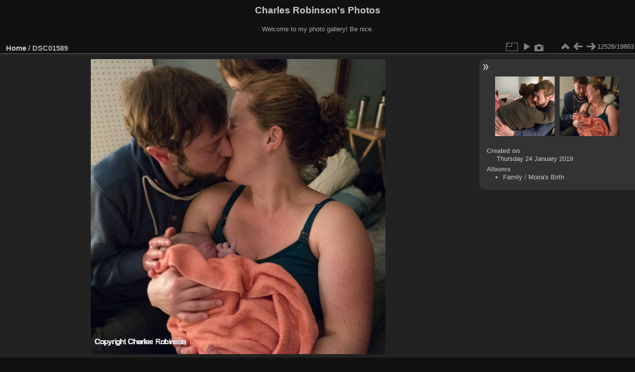

--- FILE ---
content_type: text/html; charset=utf-8
request_url: https://charles.robinsontwins.org/piwigo/picture.php?/2493/categories
body_size: 2800
content:
<!DOCTYPE html>
<html lang="en" dir="ltr">
<head>
<meta charset="utf-8">
<meta name="generator" content="Piwigo (aka PWG), see piwigo.org">

 
<meta name="description" content="DSC01589 - DSC01589.jpg">

<title>DSC01589 | Charles Robinson's Photos</title>
<link rel="shortcut icon" type="image/x-icon" href="themes/default/icon/favicon.ico">

<link rel="start" title="Home" href="/piwigo/" >
<link rel="search" title="Search" href="search.php" >

<link rel="first" title="First" href="picture.php?/19/categories" ><link rel="prev" title="Previous" href="picture.php?/2491/categories" ><link rel="next" title="Next" href="picture.php?/2495/categories" ><link rel="last" title="Last" href="picture.php?/20194/categories" ><link rel="up" title="Thumbnails" href="index.php?/categories/flat/start-12510" >
<link rel="canonical" href="picture.php?/2493">

 
	<!--[if lt IE 7]>
		<link rel="stylesheet" type="text/css" href="themes/default/fix-ie5-ie6.css">
	<![endif]-->
	<!--[if IE 7]>
		<link rel="stylesheet" type="text/css" href="themes/default/fix-ie7.css">
	<![endif]-->
	

	<!--[if lt IE 8]>
		<link rel="stylesheet" type="text/css" href="themes/elegant/fix-ie7.css">
	<![endif]-->


<!-- BEGIN get_combined -->
<link rel="stylesheet" type="text/css" href="_data/combined/16is3n6.css">


<!-- END get_combined -->

<!--[if lt IE 7]>
<script type="text/javascript" src="themes/default/js/pngfix.js"></script>
<![endif]-->

</head>

<body id="thePicturePage" class="section-categories image-2493 "  data-infos='{"section":"categories","image_id":"2493"}'>

<div id="the_page">


<div id="theHeader"><h1>Charles Robinson's Photos</h1>

<p>Welcome to my photo gallery!  Be nice.</p></div>


<div id="content">



<div id="imageHeaderBar">
	<div class="browsePath">
		<a href="/piwigo/">Home</a><span class="browsePathSeparator"> / </span><h2>DSC01589</h2>
	</div>
</div>

<div id="imageToolBar">
<div class="imageNumber">12526/19863</div>
<div class="navigationButtons">
<a href="index.php?/categories/flat/start-12510" title="Thumbnails" class="pwg-state-default pwg-button"><span class="pwg-icon pwg-icon-arrow-n"></span><span class="pwg-button-text">Thumbnails</span></a><a href="picture.php?/2491/categories" title="Previous : DSC01583" class="pwg-state-default pwg-button"><span class="pwg-icon pwg-icon-arrow-w"></span><span class="pwg-button-text">Previous</span></a><a href="picture.php?/2495/categories" title="Next : DSC01592" class="pwg-state-default pwg-button pwg-button-icon-right"><span class="pwg-icon pwg-icon-arrow-e"></span><span class="pwg-button-text">Next</span></a></div>

<div class="actionButtons">
<a id="derivativeSwitchLink" title="Photo sizes" class="pwg-state-default pwg-button" rel="nofollow"><span class="pwg-icon pwg-icon-sizes"></span><span class="pwg-button-text">Photo sizes</span></a><div id="derivativeSwitchBox" class="switchBox"><div class="switchBoxTitle">Photo sizes</div><span class="switchCheck" id="derivativeCheckedsmall" style="visibility:hidden">&#x2714; </span><a href="javascript:changeImgSrc('_data/i/upload/2020/12/11/20201211131709-7abbd4a2-sm.jpg','small','small')">S - small<span class="derivativeSizeDetails"> (432 x 432)</span></a><br><span class="switchCheck" id="derivativeCheckedmedium">&#x2714; </span><a href="javascript:changeImgSrc('_data/i/upload/2020/12/11/20201211131709-7abbd4a2-me.jpg','medium','medium')">M - medium<span class="derivativeSizeDetails"> (594 x 594)</span></a><br><span class="switchCheck" id="derivativeCheckedlarge" style="visibility:hidden">&#x2714; </span><a href="javascript:changeImgSrc('_data/i/upload/2020/12/11/20201211131709-7abbd4a2-la.jpg','large','large')">L - large<span class="derivativeSizeDetails"> (756 x 756)</span></a><br><span class="switchCheck" id="derivativeCheckedxlarge" style="visibility:hidden">&#x2714; </span><a href="javascript:changeImgSrc('_data/i/upload/2020/12/11/20201211131709-7abbd4a2-xl.jpg','xlarge','xlarge')">XL - extra large<span class="derivativeSizeDetails"> (918 x 918)</span></a><br><span class="switchCheck" id="derivativeCheckedxxlarge" style="visibility:hidden">&#x2714; </span><a href="javascript:changeImgSrc('i.php?/upload/2020/12/11/20201211131709-7abbd4a2-xx.jpg','xxlarge','xxlarge')">XXL - huge<span class="derivativeSizeDetails"> (1000 x 1000)</span></a><br><a href="javascript:phpWGOpenWindow('./upload/2020/12/11/20201211131709-7abbd4a2.jpg','xxx','scrollbars=yes,toolbar=no,status=no,resizable=yes')" rel="nofollow">Original</a></div>
<a href="picture.php?/2493/categories&amp;slideshow=" title="slideshow" class="pwg-state-default pwg-button" rel="nofollow"><span class="pwg-icon pwg-icon-slideshow"></span><span class="pwg-button-text">slideshow</span></a><a href="picture.php?/2493/categories&amp;metadata" title="Show file metadata" class="pwg-state-default pwg-button" rel="nofollow"><span class="pwg-icon pwg-icon-camera-info"></span><span class="pwg-button-text">Show file metadata</span></a></div>
</div>
<div id="theImageAndInfos">
<div id="theImage">

    <img class="file-ext-jpg path-ext-jpg" src="_data/i/upload/2020/12/11/20201211131709-7abbd4a2-me.jpg"width="594" height="594" alt="DSC01589.jpg" id="theMainImage" usemap="#mapmedium" title="DSC01589 - DSC01589.jpg">


<map name="mapsmall"><area shape=rect coords="0,0,108,432" href="picture.php?/2491/categories" title="Previous : DSC01583" alt="DSC01583"><area shape=rect coords="108,0,322,108" href="index.php?/categories/flat/start-12510" title="Thumbnails" alt="Thumbnails"><area shape=rect coords="324,0,432,432" href="picture.php?/2495/categories" title="Next : DSC01592" alt="DSC01592"></map><map name="mapmedium"><area shape=rect coords="0,0,148,594" href="picture.php?/2491/categories" title="Previous : DSC01583" alt="DSC01583"><area shape=rect coords="148,0,443,148" href="index.php?/categories/flat/start-12510" title="Thumbnails" alt="Thumbnails"><area shape=rect coords="446,0,594,594" href="picture.php?/2495/categories" title="Next : DSC01592" alt="DSC01592"></map><map name="maplarge"><area shape=rect coords="0,0,189,756" href="picture.php?/2491/categories" title="Previous : DSC01583" alt="DSC01583"><area shape=rect coords="189,0,564,189" href="index.php?/categories/flat/start-12510" title="Thumbnails" alt="Thumbnails"><area shape=rect coords="568,0,756,756" href="picture.php?/2495/categories" title="Next : DSC01592" alt="DSC01592"></map><map name="mapxlarge"><area shape=rect coords="0,0,229,918" href="picture.php?/2491/categories" title="Previous : DSC01583" alt="DSC01583"><area shape=rect coords="229,0,685,229" href="index.php?/categories/flat/start-12510" title="Thumbnails" alt="Thumbnails"><area shape=rect coords="690,0,918,918" href="picture.php?/2495/categories" title="Next : DSC01592" alt="DSC01592"></map><map name="mapxxlarge"><area shape=rect coords="0,0,250,1000" href="picture.php?/2491/categories" title="Previous : DSC01583" alt="DSC01583"><area shape=rect coords="250,0,746,250" href="index.php?/categories/flat/start-12510" title="Thumbnails" alt="Thumbnails"><area shape=rect coords="751,0,1000,1000" href="picture.php?/2495/categories" title="Next : DSC01592" alt="DSC01592"></map>


</div><div id="infoSwitcher"></div><div id="imageInfos">
	<div class="navThumbs">
			<a class="navThumb" id="linkPrev" href="picture.php?/2491/categories" title="Previous : DSC01583" rel="prev">
				<span class="thumbHover prevThumbHover"></span>
        <img class="" src="_data/i/upload/2020/12/11/20201211131707-50767c60-sq.jpg" alt="DSC01583">
			</a>
			<a class="navThumb" id="linkNext" href="picture.php?/2495/categories" title="Next : DSC01592" rel="next">
				<span class="thumbHover nextThumbHover"></span>
				<img class="" src="_data/i/upload/2020/12/11/20201211131711-2b0fdcd2-sq.jpg" alt="DSC01592">
			</a>
	</div>

<dl id="standard" class="imageInfoTable">
<div id="datecreate" class="imageInfo"><dt>Created on</dt><dd><a href="index.php?/created-monthly-list-2019-01-24" rel="nofollow">Thursday 24 January 2019</a></dd></div><div id="Categories" class="imageInfo"><dt>Albums</dt><dd><ul><li><a href="index.php?/category/57">Family</a> / <a href="index.php?/category/77">Moira's Birth</a></li></ul></dd></div>

</dl>

</div>
</div>


</div>
<div id="copyright">

  Powered by	<a href="https://piwigo.org" class="Piwigo">Piwigo</a>
  
</div>
</div>
<!-- BEGIN get_combined -->
<script type="text/javascript" src="_data/combined/fzu0ub.js"></script>
<script type="text/javascript">//<![CDATA[

var p_main_menu = "on", p_pict_descr = "on", p_pict_comment = "off";
document.onkeydown = function(e){e=e||window.event;if (e.altKey) return true;var target=e.target||e.srcElement;if (target && target.type) return true;	var keyCode=e.keyCode||e.which, docElem=document.documentElement, url;switch(keyCode){case 63235: case 39: if (e.ctrlKey || docElem.scrollLeft==docElem.scrollWidth-docElem.clientWidth)url="picture.php?/2495/categories"; break;case 63234: case 37: if (e.ctrlKey || docElem.scrollLeft==0)url="picture.php?/2491/categories"; break;case 36: if (e.ctrlKey)url="picture.php?/19/categories"; break;case 35: if (e.ctrlKey)url="picture.php?/20194/categories"; break;case 38: if (e.ctrlKey)url="index.php?/categories/flat/start-12510"; break;}if (url) {window.location=url.replace("&amp;","&"); return false;}return true;}
function changeImgSrc(url,typeSave,typeMap)
{
	var theImg = document.getElementById("theMainImage");
	if (theImg)
	{
		theImg.removeAttribute("width");theImg.removeAttribute("height");
		theImg.src = url;
		theImg.useMap = "#map"+typeMap;
	}
	jQuery('#derivativeSwitchBox .switchCheck').css('visibility','hidden');
	jQuery('#derivativeChecked'+typeMap).css('visibility','visible');
	document.cookie = 'picture_deriv='+typeSave+';path=/piwigo/';
}
(window.SwitchBox=window.SwitchBox||[]).push("#derivativeSwitchLink", "#derivativeSwitchBox");
//]]></script>
<script type="text/javascript">
(function() {
var s,after = document.getElementsByTagName('script')[document.getElementsByTagName('script').length-1];
s=document.createElement('script'); s.type='text/javascript'; s.async=true; s.src='_data/combined/m00aw7.js';
after = after.parentNode.insertBefore(s, after);
})();
</script>
<!-- END get_combined -->

<script defer src="https://static.cloudflareinsights.com/beacon.min.js/vcd15cbe7772f49c399c6a5babf22c1241717689176015" integrity="sha512-ZpsOmlRQV6y907TI0dKBHq9Md29nnaEIPlkf84rnaERnq6zvWvPUqr2ft8M1aS28oN72PdrCzSjY4U6VaAw1EQ==" data-cf-beacon='{"version":"2024.11.0","token":"ddbdbf5fa23a4d9697bf5d39c9771494","r":1,"server_timing":{"name":{"cfCacheStatus":true,"cfEdge":true,"cfExtPri":true,"cfL4":true,"cfOrigin":true,"cfSpeedBrain":true},"location_startswith":null}}' crossorigin="anonymous"></script>
</body>
</html>